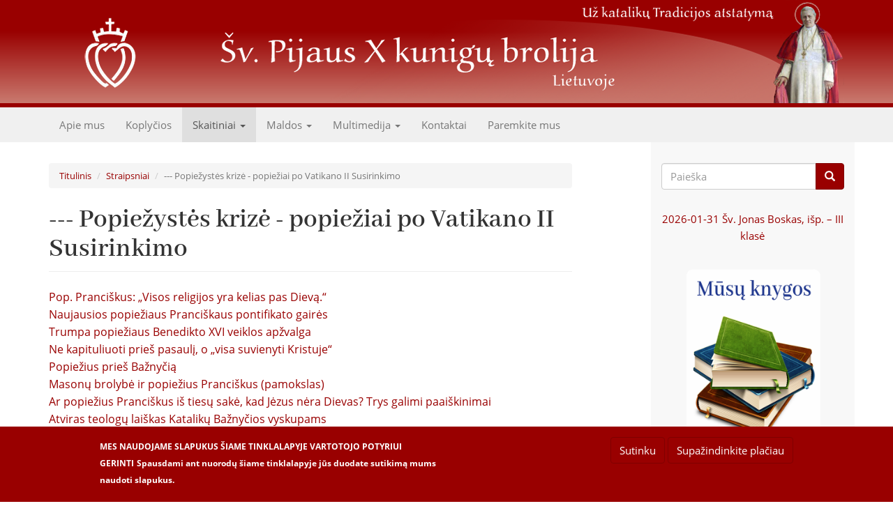

--- FILE ---
content_type: text/html; charset=utf-8
request_url: https://fsspx.lt/straipsniai/popiezystes-krize-popieziai-po-vatikano-ii-susirinkimo
body_size: 8462
content:
<!DOCTYPE html>
<html lang="lt" dir="ltr" prefix="content: http://purl.org/rss/1.0/modules/content/ dc: http://purl.org/dc/terms/ foaf: http://xmlns.com/foaf/0.1/ og: http://ogp.me/ns# rdfs: http://www.w3.org/2000/01/rdf-schema# sioc: http://rdfs.org/sioc/ns# sioct: http://rdfs.org/sioc/types# skos: http://www.w3.org/2004/02/skos/core# xsd: http://www.w3.org/2001/XMLSchema#">
<head>
  <link rel="profile" href="https://www.w3.org/1999/xhtml/vocab" />
  <meta name="viewport" content="width=device-width, initial-scale=1.0">
  <meta http-equiv="Content-Type" content="text/html; charset=utf-8" />
<meta name="Generator" content="Drupal 7 (http://drupal.org)" />
<link rel="alternate" type="application/rss+xml" title="--- Popiežystės krizė - popiežiai po Vatikano II Susirinkimo" href="https://fsspx.lt/taxonomy/term/287/all/feed" />
<link rel="shortcut icon" href="https://fsspx.lt/sites/all/themes/fsspxdipolistheme/favicon.ico" type="image/vnd.microsoft.icon" />
<script type="application/ld+json">
{"@context":"http:\/\/schema.org","@type":"BreadcrumbList","itemListElement":[{"@type":"ListItem","position":1,"item":{"name":"Straipsniai","@id":"https:\/\/fsspx.lt\/straipsniai"}}]}
</script>  <title>--- Popiežystės krizė - popiežiai po Vatikano II Susirinkimo | FSSPX Lithuania</title>
  <link type="text/css" rel="stylesheet" href="https://fsspx.lt/sites/default/files/css/css_lQaZfjVpwP_oGNqdtWCSpJT1EMqXdMiU84ekLLxQnc4.css" media="all" />
<link type="text/css" rel="stylesheet" href="https://fsspx.lt/sites/default/files/css/css_o5R8mPUXmo1-6SkAh9re3Spc99DvE-5GD8VYXJ9ZEsQ.css" media="all" />
<link type="text/css" rel="stylesheet" href="https://fsspx.lt/sites/default/files/css/css_5YJ-YRIgi7yuzDUTfadVkZGCAuVySTEzZGKSGPWwkoo.css" media="all" />
<link type="text/css" rel="stylesheet" href="https://fsspx.lt/sites/default/files/css/css_H8ZueWHwJXr1dpw4Cg0qa9Dwm_YkFGQgLAwOqxOs5FY.css" media="all" />
  <!-- HTML5 element support for IE6-8 -->
  <!--[if lt IE 9]>
    <script src="https://cdn.jsdelivr.net/html5shiv/3.7.3/html5shiv-printshiv.min.js"></script>
  <![endif]-->
  <script src="https://fsspx.lt/sites/default/files/js/js_6UR8aB1w5-y_vdUUdWDWlX2QhWu_qIXlEGEV48YgV-c.js"></script>
<script src="https://fsspx.lt/sites/default/files/js/js_RulCPHj8aUtatsXPqRSFtJIhBjBSAzFXZzADEVD4CHY.js"></script>
<script src="https://fsspx.lt/sites/default/files/js/js_XYgUp03Acuf7Pbj-fF-Dd81PeQPQMLUk7uNMDCgOqBQ.js"></script>
<script src="https://www.googletagmanager.com/gtag/js?id=UA-56281333-1"></script>
<script>window.dataLayer = window.dataLayer || [];function gtag(){dataLayer.push(arguments)};gtag("js", new Date());gtag("set", "developer_id.dMDhkMT", true);gtag("config", "UA-56281333-1", {"groups":"default","anonymize_ip":true});</script>
<script src="https://fsspx.lt/sites/default/files/js/js_3Plhy3XMdV_j0IzraDdAaZqsHG7Kl1cI2oQnuTddMTE.js"></script>
<script>jQuery.extend(Drupal.settings, {"basePath":"\/","pathPrefix":"","setHasJsCookie":0,"ajaxPageState":{"theme":"fsspxdipolistheme","theme_token":"uZ09MV21R8wUW16qR-NBW0UpUqcIkRYIa5wqRO2Uu2Q","js":{"0":1,"sites\/all\/modules\/eu_cookie_compliance\/js\/eu_cookie_compliance.min.js":1,"sites\/all\/themes\/bootstrap\/js\/bootstrap.js":1,"sites\/all\/modules\/jquery_update\/replace\/jquery\/2.2\/jquery.min.js":1,"misc\/jquery-extend-3.4.0.js":1,"misc\/jquery-html-prefilter-3.5.0-backport.js":1,"misc\/jquery.once.js":1,"misc\/drupal.js":1,"sites\/all\/modules\/jquery_update\/js\/jquery_browser.js":1,"sites\/all\/modules\/eu_cookie_compliance\/js\/jquery.cookie-1.4.1.min.js":1,"misc\/form-single-submit.js":1,"public:\/\/languages\/lt_yeFcqXFuG6t7qRtTVaJO1UJ5X8AQL473viHn6K8TEBM.js":1,"sites\/all\/libraries\/colorbox\/jquery.colorbox-min.js":1,"sites\/all\/libraries\/DOMPurify\/purify.min.js":1,"sites\/all\/modules\/colorbox\/js\/colorbox.js":1,"sites\/all\/modules\/colorbox\/js\/colorbox_load.js":1,"sites\/all\/modules\/custom_search\/js\/custom_search.js":1,"sites\/all\/modules\/google_analytics\/googleanalytics.js":1,"https:\/\/www.googletagmanager.com\/gtag\/js?id=UA-56281333-1":1,"1":1,"sites\/all\/themes\/fsspxdipolistheme\/bootstrap\/js\/affix.js":1,"sites\/all\/themes\/fsspxdipolistheme\/bootstrap\/js\/alert.js":1,"sites\/all\/themes\/fsspxdipolistheme\/bootstrap\/js\/button.js":1,"sites\/all\/themes\/fsspxdipolistheme\/bootstrap\/js\/carousel.js":1,"sites\/all\/themes\/fsspxdipolistheme\/bootstrap\/js\/collapse.js":1,"sites\/all\/themes\/fsspxdipolistheme\/bootstrap\/js\/dropdown.js":1,"sites\/all\/themes\/fsspxdipolistheme\/bootstrap\/js\/modal.js":1,"sites\/all\/themes\/fsspxdipolistheme\/bootstrap\/js\/tooltip.js":1,"sites\/all\/themes\/fsspxdipolistheme\/bootstrap\/js\/popover.js":1,"sites\/all\/themes\/fsspxdipolistheme\/bootstrap\/js\/scrollspy.js":1,"sites\/all\/themes\/fsspxdipolistheme\/bootstrap\/js\/tab.js":1,"sites\/all\/themes\/fsspxdipolistheme\/bootstrap\/js\/transition.js":1,"sites\/all\/themes\/fsspxdipolistheme\/js\/custom.js":1},"css":{"modules\/system\/system.base.css":1,"sites\/all\/modules\/calendar\/css\/calendar_multiday.css":1,"modules\/field\/theme\/field.css":1,"modules\/node\/node.css":1,"sites\/all\/modules\/views\/css\/views.css":1,"sites\/all\/modules\/ckeditor\/css\/ckeditor.css":1,"sites\/all\/libraries\/colorbox\/example4\/colorbox.css":1,"sites\/all\/modules\/ctools\/css\/ctools.css":1,"sites\/all\/modules\/panels\/css\/panels.css":1,"sites\/all\/modules\/content_type_extras\/css\/content_type_extras.css":1,"sites\/all\/modules\/custom_search\/custom_search.css":1,"sites\/all\/modules\/eu_cookie_compliance\/css\/eu_cookie_compliance.css":1,"public:\/\/ctools\/css\/c6c3d4d2e5baede9769e525dfb941100.css":1,"sites\/all\/themes\/fsspxdipolistheme\/css\/style.css":1}},"colorbox":{"transition":"elastic","speed":"100","opacity":"0.80","slideshow":false,"slideshowAuto":true,"slideshowSpeed":"2500","slideshowStart":"start slideshow","slideshowStop":"stop slideshow","current":"{current} of {total}","previous":"\u00ab Prev","next":"Next \u00bb","close":"Close","overlayClose":true,"returnFocus":true,"maxWidth":"100%","maxHeight":"100%","initialWidth":"300","initialHeight":"100","fixed":true,"scrolling":true,"mobiledetect":true,"mobiledevicewidth":"480px","file_public_path":"\/sites\/default\/files","specificPagesDefaultValue":"admin*\nimagebrowser*\nimg_assist*\nimce*\nnode\/add\/*\nnode\/*\/edit\nprint\/*\nprintpdf\/*\nsystem\/ajax\nsystem\/ajax\/*"},"custom_search":{"form_target":"_self","solr":0},"eu_cookie_compliance":{"cookie_policy_version":"1.0.0","popup_enabled":1,"popup_agreed_enabled":1,"popup_hide_agreed":0,"popup_clicking_confirmation":1,"popup_scrolling_confirmation":0,"popup_html_info":"\u003Cdiv\u003E\n  \u003Cdiv class =\u0022popup-content container info\u0022\u003E\n      \u003Cdiv class=\u0022row\u0022\u003E\n          \u003Cdiv class=\u0022col-md-6\u0022\u003E\n              \u003Cdiv id=\u0022popup-text\u0022\u003E\n                  \u003Cp\u003EMES NAUDOJAME SLAPUKUS \u0160IAME TINKLALAPYJE VARTOTOJO POTYRIUI GERINTI\u003C\/p\u003E\n\u003Cp\u003ESpausdami ant nuorod\u0173 \u0161iame tinklalapyje j\u016bs duodate sutikim\u0105 mums naudoti slapukus.\u003C\/p\u003E\n              \u003C\/div\u003E\n          \u003C\/div\u003E\n          \u003Cdiv class=\u0022col-md-6\u0022\u003E\n              \u003Cdiv id=\u0022popup-buttons\u0022\u003E\n                  \u003Cbutton type=\u0022button\u0022 class=\u0022btn btn-primary form-submit agree-button\u0022\u003ESutinku\u003C\/button\u003E\n                  \u003Cbutton type=\u0022button\u0022 class=\u0022btn btn-primary form-submit find-more-button\u0022\u003ESupa\u017eindinkite pla\u010diau\u003C\/button\u003E\n              \u003C\/div\u003E\n          \u003C\/div\u003E\n      \u003C\/div\u003E\n  \u003C\/div\u003E\n\u003C\/div\u003E","use_mobile_message":false,"mobile_popup_html_info":"\u003Cdiv\u003E\n  \u003Cdiv class =\u0022popup-content container info\u0022\u003E\n      \u003Cdiv class=\u0022row\u0022\u003E\n          \u003Cdiv class=\u0022col-md-6\u0022\u003E\n              \u003Cdiv id=\u0022popup-text\u0022\u003E\n                                \u003C\/div\u003E\n          \u003C\/div\u003E\n          \u003Cdiv class=\u0022col-md-6\u0022\u003E\n              \u003Cdiv id=\u0022popup-buttons\u0022\u003E\n                  \u003Cbutton type=\u0022button\u0022 class=\u0022btn btn-primary form-submit agree-button\u0022\u003ESutinku\u003C\/button\u003E\n                  \u003Cbutton type=\u0022button\u0022 class=\u0022btn btn-primary form-submit find-more-button\u0022\u003ESupa\u017eindinkite pla\u010diau\u003C\/button\u003E\n              \u003C\/div\u003E\n          \u003C\/div\u003E\n      \u003C\/div\u003E\n  \u003C\/div\u003E\n\u003C\/div\u003E\n","mobile_breakpoint":"768","popup_html_agreed":"\u003Cdiv\u003E\n  \u003Cdiv class =\u0022popup-content container agreed\u0022\u003E\n      \u003Cdiv class=\u0022row\u0022\u003E\n          \u003Cdiv class=\u0022col-md-6\u0022\u003E\n              \u003Cdiv id=\u0022popup-text\u0022\u003E\n                  \u003Cp\u003EA\u010cI\u016a U\u017d SUTIKIM\u0104\u003C\/p\u003E\n\u003Cp\u003EDabar galite i\u0161jungti \u0161\u012f prane\u0161im\u0105 arba susipa\u017einti apie slapukus pla\u010diau.\u003C\/p\u003E\n              \u003C\/div\u003E\n          \u003C\/div\u003E\n          \u003Cdiv class=\u0022col-md-6\u0022\u003E\n              \u003Cdiv id=\u0022popup-buttons\u0022\u003E\n                  \u003Cbutton type=\u0022button\u0022 class=\u0022btn btn-primary form-submit hide-popup-button\u0022\u003EI\u0161jungti\u003C\/button\u003E\n                  \u003Cbutton type=\u0022button\u0022 class=\u0022btn btn-primary form-submit find-more-button\u0022 \u003ESupa\u017eindinti\u003C\/button\u003E\n              \u003C\/div\u003E\n          \u003C\/div\u003E\n      \u003C\/div\u003E\n  \u003C\/div\u003E\n\u003C\/div\u003E","popup_use_bare_css":false,"popup_height":"auto","popup_width":"100%","popup_delay":1000,"popup_link":"\/node\/2344","popup_link_new_window":1,"popup_position":null,"fixed_top_position":1,"popup_language":"lt","store_consent":false,"better_support_for_screen_readers":0,"reload_page":0,"domain":"","domain_all_sites":null,"popup_eu_only_js":0,"cookie_lifetime":"100","cookie_session":false,"disagree_do_not_show_popup":0,"method":"default","allowed_cookies":"","withdraw_markup":"\u003Cbutton type=\u0022button\u0022 class=\u0022eu-cookie-withdraw-tab\u0022\u003EPrivacy settings\u003C\/button\u003E\n\u003Cdiv class=\u0022eu-cookie-withdraw-banner\u0022\u003E\n  \u003Cdiv class=\u0022popup-content info\u0022\u003E\n    \u003Cdiv id=\u0022popup-text\u0022\u003E\n      \u003Ch2\u003EWe use cookies on this site to enhance your user experience\u003C\/h2\u003E\n\u003Cp\u003EYou have given your consent for us to set cookies.\u003C\/p\u003E\n    \u003C\/div\u003E\n    \u003Cdiv id=\u0022popup-buttons\u0022\u003E\n      \u003Cbutton type=\u0022button\u0022 class=\u0022eu-cookie-withdraw-button\u0022\u003EWithdraw consent\u003C\/button\u003E\n    \u003C\/div\u003E\n  \u003C\/div\u003E\n\u003C\/div\u003E\n","withdraw_enabled":false,"withdraw_button_on_info_popup":false,"cookie_categories":[],"cookie_categories_details":[],"enable_save_preferences_button":true,"cookie_name":"","cookie_value_disagreed":"0","cookie_value_agreed_show_thank_you":"1","cookie_value_agreed":"2","containing_element":"body","automatic_cookies_removal":true,"close_button_action":"close_banner"},"googleanalytics":{"account":["UA-56281333-1"],"trackOutbound":1,"trackMailto":1,"trackDownload":1,"trackDownloadExtensions":"7z|aac|arc|arj|asf|asx|avi|bin|csv|doc(x|m)?|dot(x|m)?|exe|flv|gif|gz|gzip|hqx|jar|jpe?g|js|mp(2|3|4|e?g)|mov(ie)?|msi|msp|pdf|phps|png|ppt(x|m)?|pot(x|m)?|pps(x|m)?|ppam|sld(x|m)?|thmx|qtm?|ra(m|r)?|sea|sit|tar|tgz|torrent|txt|wav|wma|wmv|wpd|xls(x|m|b)?|xlt(x|m)|xlam|xml|z|zip","trackColorbox":1},"urlIsAjaxTrusted":{"\/straipsniai\/popiezystes-krize-popieziai-po-vatikano-ii-susirinkimo":true},"bootstrap":{"anchorsFix":"0","anchorsSmoothScrolling":"0","formHasError":1,"popoverEnabled":1,"popoverOptions":{"animation":1,"html":0,"placement":"right","selector":"","trigger":"click","triggerAutoclose":1,"title":"","content":"","delay":0,"container":"body"},"tooltipEnabled":1,"tooltipOptions":{"animation":1,"html":0,"placement":"auto left","selector":"","trigger":"hover focus","delay":0,"container":"body"}}});</script>
</head>
<body class="html not-front not-logged-in one-sidebar sidebar-second page-taxonomy page-taxonomy-term page-taxonomy-term- page-taxonomy-term-287">
  <div id="skip-link">
    <a href="#main-content" class="element-invisible element-focusable">Pereiti į pagrindinį turinį</a>
  </div>
    <div class="header-image container-fluid">
    <div class="container">
        <a href="/">
            <img class="img-responsive" src="/sites/all/themes/fsspxdipolistheme/images/header.png" alt=""/>
        </a>

    </div>
</div>
<header id="navbar" role="banner" class="navbar container-fluid navbar-default">
    <div class="navbar-wrapper container ">
        <div class="navbar-header">
            
            
                            <button type="button" class="navbar-toggle" data-toggle="collapse" data-target="#navbar-collapse">
                    <span class="sr-only">Toggle navigation</span>
                    <span class="icon-bar"></span>
                    <span class="icon-bar"></span>
                    <span class="icon-bar"></span>
                </button>
                    </div>

                    <div class="navbar-collapse collapse" id="navbar-collapse">
                <nav role="navigation">
                                            <ul class="menu nav navbar-nav"><li class="first leaf"><a href="/apie-mus">Apie mus</a></li>
<li class="leaf"><a href="/koplycios">Koplyčios</a></li>
<li class="expanded active-trail active dropdown"><a href="/straipsniai" title="" class="active-trail dropdown-toggle" data-toggle="dropdown">Skaitiniai <span class="caret"></span></a><ul class="dropdown-menu"><li class="first leaf active-trail active"><a href="/straipsniai" title="" class="active-trail">Straipsniai</a></li>
<li class="leaf"><a href="/knygos" title="">Knygos</a></li>
<li class="last leaf"><a href="/popieziu-dokumentai" title="">Popiežių dokumentai</a></li>
</ul></li>
<li class="expanded dropdown"><a href="/liturginis-kalendorius" title="" class="dropdown-toggle" data-toggle="dropdown">Maldos <span class="caret"></span></a><ul class="dropdown-menu"><li class="first leaf"><a href="/liturginis-kalendorius">Liturginis kalendorius</a></li>
<li class="leaf"><a href="/maldos-ir-giesmes" title="">Maldos ir giesmės</a></li>
<li class="leaf"><a href="/tradiciniu-misiu-tekstai" title="">Šv. Mišių tekstai</a></li>
<li class="last leaf"><a href="/tradicinis-apeigynas" title="">Apeigos</a></li>
</ul></li>
<li class="expanded dropdown"><a href="/nuotraukos" title="" class="dropdown-toggle" data-toggle="dropdown">Multimedija <span class="caret"></span></a><ul class="dropdown-menu"><li class="first leaf"><a href="/nuotraukos" title="">Nuotraukos</a></li>
<li class="leaf"><a href="/audio" title="">Audio</a></li>
<li class="last leaf"><a href="/video" title="">Video</a></li>
</ul></li>
<li class="leaf"><a href="/kontaktai">Kontaktai</a></li>
<li class="last leaf"><a href="/paremkite-tevo-damiano-de-veusterio-labdaros-ir-paramos-fonda">Paremkite mus</a></li>
</ul>                                                                            </nav>
            </div>
            </div>
</header>

<div class="main-container container ">
    <div class="page-wrapper">
        <header role="banner" id="page-header">
            
                    </header> <!-- /#page-header -->

        <div class="row">

            
            <section class="col-sm-8 main">
                                <ol class="breadcrumb"><li><a href="/frontpage">Titulinis</a></li>
<li><a href="/straipsniai">Straipsniai</a></li>
<li class="active">--- Popiežystės krizė - popiežiai po Vatikano II Susirinkimo</li>
</ol>                <a id="main-content"></a>
                                                    <h1 class="page-header">--- Popiežystės krizė - popiežiai po Vatikano II Susirinkimo</h1>
                                                                                                                                                      <div class="region region-content">
    <section id="block-system-main" class="block block-system clearfix">

      
  <div class="view view-taxonomy-term view-id-taxonomy_term view-display-id-page view-dom-id-c2b77714104cd88e62725d9ce158bf6c">
        
  
  
      <div class="view-content">
      <table class="views-view-grid cols-1">
  
  <tbody>
          <tr  class="row-1 row-first">
                  <td  class="col-1 col-first">
              
  <div class="views-field views-field-title">        <span class="field-content"><a href="/straipsniai/popiezystes-krize-popieziai-po-vatikano-ii-susirinkimo/pop-pranciskus-visos-religijos">Pop. Pranciškus: „Visos religijos yra kelias pas Dievą.“</a></span>  </div>          </td>
              </tr>
          <tr  class="row-2">
                  <td  class="col-1 col-first">
              
  <div class="views-field views-field-title">        <span class="field-content"><a href="/straipsniai/popiezystes-krize-popieziai-po-vatikano-ii-susirinkimo/naujausios-popieziaus-pranciskaus">Naujausios popiežiaus Pranciškaus pontifikato gairės</a></span>  </div>          </td>
              </tr>
          <tr  class="row-3">
                  <td  class="col-1 col-first">
              
  <div class="views-field views-field-title">        <span class="field-content"><a href="/straipsniai/popiezystes-krize-popieziai-po-vatikano-ii-susirinkimo/trumpa-popieziaus-benedikto-xvi">Trumpa popiežiaus Benedikto XVI veiklos apžvalga</a></span>  </div>          </td>
              </tr>
          <tr  class="row-4">
                  <td  class="col-1 col-first">
              
  <div class="views-field views-field-title">        <span class="field-content"><a href="/straipsniai/popiezystes-krize-popieziai-po-vatikano-ii-susirinkimo/ne-kapituliuoti-pries-pasauli-o">Ne kapituliuoti prieš pasaulį, o „visa suvienyti Kristuje“ </a></span>  </div>          </td>
              </tr>
          <tr  class="row-5">
                  <td  class="col-1 col-first">
              
  <div class="views-field views-field-title">        <span class="field-content"><a href="/straipsniai/popiezystes-krize-popieziai-po-vatikano-ii-susirinkimo/popiezius-pries-baznycia">Popiežius prieš Bažnyčią</a></span>  </div>          </td>
              </tr>
          <tr  class="row-6">
                  <td  class="col-1 col-first">
              
  <div class="views-field views-field-title">        <span class="field-content"><a href="/straipsniai/popiezystes-krize-popieziai-po-vatikano-ii-susirinkimo/masonu-brolybe-ir-popiezius">Masonų brolybė ir popiežius Pranciškus (pamokslas)</a></span>  </div>          </td>
              </tr>
          <tr  class="row-7">
                  <td  class="col-1 col-first">
              
  <div class="views-field views-field-title">        <span class="field-content"><a href="/straipsniai/popiezystes-krize-popieziai-po-vatikano-ii-susirinkimo/ar-popiezius-pranciskus-tiesu-0">Ar popiežius Pranciškus iš tiesų sakė, kad Jėzus nėra Dievas? Trys galimi paaiškinimai</a></span>  </div>          </td>
              </tr>
          <tr  class="row-8">
                  <td  class="col-1 col-first">
              
  <div class="views-field views-field-title">        <span class="field-content"><a href="/straipsniai/popiezystes-krize-popieziai-po-vatikano-ii-susirinkimo/atviras-teologu-laiskas-kataliku">Atviras teologų laiškas Katalikų Bažnyčios vyskupams</a></span>  </div>          </td>
              </tr>
          <tr  class="row-9">
                  <td  class="col-1 col-first">
              
  <div class="views-field views-field-title">        <span class="field-content"><a href="/straipsniai/popiezystes-krize-popieziai-po-vatikano-ii-susirinkimo/teologai-atvirame-laiske">Teologai atvirame laiške vyskupams kaltina popiežių Pranciškų erezija</a></span>  </div>          </td>
              </tr>
          <tr  class="row-10">
                  <td  class="col-1 col-first">
              
  <div class="views-field views-field-title">        <span class="field-content"><a href="/straipsniai/popiezystes-krize-popieziai-po-vatikano-ii-susirinkimo/popieziaus-pranciskaus-palankumas">Popiežiaus Pranciškaus palankumas islamui gali sugriauti Europą</a></span>  </div>          </td>
              </tr>
          <tr  class="row-11">
                  <td  class="col-1 col-first">
              
  <div class="views-field views-field-title">        <span class="field-content"><a href="/straipsniai/popiezystes-krize-popieziai-po-vatikano-ii-susirinkimo/ar-pauliu-vi-galima-vadinti">Ar Paulių VI galima vadinti palaimintuoju?</a></span>  </div>          </td>
              </tr>
          <tr  class="row-12">
                  <td  class="col-1 col-first">
              
  <div class="views-field views-field-title">        <span class="field-content"><a href="/straipsniai/popiezystes-krize-popieziai-po-vatikano-ii-susirinkimo/popiezius-pranciskus-lietuvoje">Popiežius Pranciškus Lietuvoje – 2018 (pamokslas)</a></span>  </div>          </td>
              </tr>
          <tr  class="row-13">
                  <td  class="col-1 col-first">
              
  <div class="views-field views-field-title">        <span class="field-content"><a href="/straipsniai/popiezystes-krize-popieziai-po-vatikano-ii-susirinkimo/pastor-aeternus-vatikano-i">PASTOR AETERNUS - Vatikano I susirinkimo dogminė konstitucija</a></span>  </div>          </td>
              </tr>
          <tr  class="row-14">
                  <td  class="col-1 col-first">
              
  <div class="views-field views-field-title">        <span class="field-content"><a href="/straipsniai/popiezystes-krize-popieziai-po-vatikano-ii-susirinkimo/vyskupas-fellay-apie-popieziu">Vyskupas Fellay apie popiežių Pranciškų: „Prieš mus – tikras modernistas!“</a></span>  </div>          </td>
              </tr>
          <tr  class="row-15">
                  <td  class="col-1 col-first">
              
  <div class="views-field views-field-title">        <span class="field-content"><a href="/straipsniai/popiezystes-krize-popieziai-po-vatikano-ii-susirinkimo/iskilus-arkivyskupas-kaltina-pop">Iškilus arkivyskupas kaltina pop. Pranciškų lytinių išnaudotojų dangstymu</a></span>  </div>          </td>
              </tr>
          <tr  class="row-16">
                  <td  class="col-1 col-first">
              
  <div class="views-field views-field-title">        <span class="field-content"><a href="/straipsniai/popiezystes-krize-popieziai-po-vatikano-ii-susirinkimo/ar-popiezius-pranciskus-tiesu">Ar popiežius Pranciškus iš tiesų neigia pragarą?</a></span>  </div>          </td>
              </tr>
          <tr  class="row-17">
                  <td  class="col-1 col-first">
              
  <div class="views-field views-field-title">        <span class="field-content"><a href="/straipsniai/popiezystes-krize-popieziai-po-vatikano-ii-susirinkimo/atsiverteliai-islamo-praso">Atsivertėliai iš islamo prašo Popiežiaus liautis skatinus Vakarų islamizavimą</a></span>  </div>          </td>
              </tr>
          <tr  class="row-18">
                  <td  class="col-1 col-first">
              
  <div class="views-field views-field-title">        <span class="field-content"><a href="/straipsniai/popiezystes-krize-popieziai-po-vatikano-ii-susirinkimo/mirties-nuosprendis">Mirties nuosprendis ultramontanizmui</a></span>  </div>          </td>
              </tr>
          <tr  class="row-19">
                  <td  class="col-1 col-first">
              
  <div class="views-field views-field-title">        <span class="field-content"><a href="/straipsniai/popiezystes-krize-popieziai-po-vatikano-ii-susirinkimo/su-didziuliu-nerimu-mes-kaltiname">Su didžiuliu nerimu: mes kaltiname popiežių Pranciškų</a></span>  </div>          </td>
              </tr>
          <tr  class="row-20">
                  <td  class="col-1 col-first">
              
  <div class="views-field views-field-title">        <span class="field-content"><a href="/straipsniai/popiezystes-krize-popieziai-po-vatikano-ii-susirinkimo/pop-pranciskus-dauguma">Pop. Pranciškus: Dauguma sakramentinių santuokų yra negaliojančios</a></span>  </div>          </td>
              </tr>
          <tr  class="row-21">
                  <td  class="col-1 col-first">
              
  <div class="views-field views-field-title">        <span class="field-content"><a href="/straipsniai/popiezystes-krize-popieziai-po-vatikano-ii-susirinkimo/taip-ne-nezinau-patys">„Taip, ne, nežinau... patys išsiaiškinkite.“ Aptakus pop. Pranciškaus mokymas</a></span>  </div>          </td>
              </tr>
          <tr  class="row-22">
                  <td  class="col-1 col-first">
              
  <div class="views-field views-field-title">        <span class="field-content"><a href="/straipsniai/popiezystes-krize-popieziai-po-vatikano-ii-susirinkimo/mazesnis-blogis-gluminantis">„Mažesnis blogis“ – gluminantis popiežiaus Pranciškaus interviu </a></span>  </div>          </td>
              </tr>
          <tr  class="row-23">
                  <td  class="col-1 col-first">
              
  <div class="views-field views-field-title">        <span class="field-content"><a href="/straipsniai/popiezystes-krize-popieziai-po-vatikano-ii-susirinkimo/ar-naujas-pop-pranciskaus">Ar naujas pop. Pranciškaus tarpreliginis vaizdo įrašas yra eretiškas?</a></span>  </div>          </td>
              </tr>
          <tr  class="row-24">
                  <td  class="col-1 col-first">
              
  <div class="views-field views-field-title">        <span class="field-content"><a href="/straipsniai/popiezystes-krize-popieziai-po-vatikano-ii-susirinkimo/popieziaus-vizitas-jav-daug">Popiežiaus vizitas JAV – daug neišnaudotų progų</a></span>  </div>          </td>
              </tr>
          <tr  class="row-25">
                  <td  class="col-1 col-first">
              
  <div class="views-field views-field-title">        <span class="field-content"><a href="/straipsniai/popiezystes-krize-popieziai-po-vatikano-ii-susirinkimo/kujis-ir-pjautuvas-naujas">Kūjis ir pjautuvas – naujas papiktinimas?</a></span>  </div>          </td>
              </tr>
          <tr  class="row-26">
                  <td  class="col-1 col-first">
              
  <div class="views-field views-field-title">        <span class="field-content"><a href="/straipsniai/popiezystes-krize-popieziai-po-vatikano-ii-susirinkimo/paskelbta-enciklika-laudato-si">Paskelbta enciklika „Laudato si“</a></span>  </div>          </td>
              </tr>
          <tr  class="row-27">
                  <td  class="col-1 col-first">
              
  <div class="views-field views-field-title">        <span class="field-content"><a href="/straipsniai/povatikaniniai-popieziai/pop-pranciskus-nenori-grazinti-klaidatikiu-i-kataliku-baznycia">Pop. Pranciškus nenori grąžinti klaidatikių į Katalikų Bažnyčią</a></span>  </div>          </td>
              </tr>
          <tr  class="row-28">
                  <td  class="col-1 col-first">
              
  <div class="views-field views-field-title">        <span class="field-content"><a href="/straipsniai/povatikaniniai-popieziai/sandro-magister-prie-pop-pranciskaus-krikscionybe-pasauliui">Sandro Magister: Prie pop. Pranciškaus krikščionybė pasauliui nebėra tokia svarbi</a></span>  </div>          </td>
              </tr>
          <tr  class="row-29">
                  <td  class="col-1 col-first">
              
  <div class="views-field views-field-title">        <span class="field-content"><a href="/straipsniai/popiezystes-krize-popieziai-po-vatikano-ii-susirinkimo/evangelii-gaudium-dolor-fidelium">Evangelii Gaudium ‒ Dolor fidelium</a></span>  </div>          </td>
              </tr>
          <tr  class="row-30">
                  <td  class="col-1 col-first">
              
  <div class="views-field views-field-title">        <span class="field-content"><a href="/straipsniai/popiezystes-krize-popieziai-po-vatikano-ii-susirinkimo/dilema-jono-pauliaus-ii">Dilema: Jono Pauliaus II kanonizavimas</a></span>  </div>          </td>
              </tr>
          <tr  class="row-31">
                  <td  class="col-1 col-first">
              
  <div class="views-field views-field-title">        <span class="field-content"><a href="/straipsniai/povatikaniniai-popieziai/nuo-ekumenizmo-iki-tylios-apostazes-25-jono-pauliaus-ii-0">Nuo ekumenizmo iki tylios apostazės. 25 Jono Pauliaus II pontifikato metai (I)</a></span>  </div>          </td>
              </tr>
          <tr  class="row-32">
                  <td  class="col-1 col-first">
              
  <div class="views-field views-field-title">        <span class="field-content"><a href="/straipsniai/povatikaniniai-popieziai/ar-gerasis-popiezius-buvo-geras-popiezius-i">Ar „gerasis popiežius“ buvo geras popiežius? (I)</a></span>  </div>          </td>
              </tr>
          <tr  class="row-33">
                  <td  class="col-1 col-first">
              
  <div class="views-field views-field-title">        <span class="field-content"><a href="/straipsniai/povatikaniniai-popieziai/nuo-ekumenizmo-iki-tylios-apostazes-25-jono-pauliaus-ii">Nuo ekumenizmo iki tylios apostazės. 25 Jono Pauliaus II pontifikato metai (II)</a></span>  </div>          </td>
              </tr>
          <tr  class="row-34">
                  <td  class="col-1 col-first">
              
  <div class="views-field views-field-title">        <span class="field-content"><a href="/straipsniai/povatikaniniai-popieziai/ar-gerasis-popiezius-buvo-geras-popiezius-ii">Ar „gerasis popiežius“ buvo geras popiežius? (II)</a></span>  </div>          </td>
              </tr>
          <tr  class="row-35 row-last">
                  <td  class="col-1 col-first">
              
  <div class="views-field views-field-title">        <span class="field-content"><a href="/straipsniai/povatikaniniai-popieziai/ar-gerasis-popiezius-buvo-geras-popiezius-iii">Ar „gerasis popiežius“ buvo geras popiežius? (III)</a></span>  </div>          </td>
              </tr>
      </tbody>
</table>
    </div>
  
  
  
  
  
  
</div>
</section>
  </div>
            </section>

                            <aside class="col-sm-3 col-sm-offset-1" role="complementary">
                      <div class="region region-sidebar-second">
    <section id="block-search-form" class="block block-search clearfix">

      
  <form class="search-form form-search content-search form-search content-search" role="search" action="/straipsniai/popiezystes-krize-popieziai-po-vatikano-ii-susirinkimo" method="post" id="search-block-form" accept-charset="UTF-8"><div><div>
      <h2 class="element-invisible">Paieškos forma</h2>
    <div class="input-group"><input title="Enter the terms you wish to search for." class="custom-search-box form-control form-text" placeholder="Paieška" type="text" id="edit-search-block-form--2" name="search_block_form" value="" size="15" maxlength="128" /><span class="input-group-btn"><button type="submit" class="btn btn-primary"><span class="icon glyphicon glyphicon-search" aria-hidden="true"></span>
</button></span></div><div class="form-actions form-wrapper form-group" id="edit-actions"><button class="element-invisible btn btn-default form-submit" type="submit" id="edit-submit" name="op" value="Search">Search</button>
</div><div class="form-item form-item-custom-search-types form-type-select form-group"> <label class="control-label" for="edit-custom-search-types">Type</label>
<select class="custom-search-selector custom-search-types form-control form-select" id="edit-custom-search-types" name="custom_search_types"><option value="c-all" selected="selected">-Any-</option><option value="c-article">Straipsnis</option><option value="c-page">Paprastas puslapis</option><option value="c-book">Knygos puslapis</option><option value="c-media_gallery">Gallery</option></select></div><input type="hidden" name="form_build_id" value="form-dp70pPYFP4HdZyEcf-4QdhukedliAxB_1jTCwlzNf7M" />
<input type="hidden" name="form_id" value="search_block_form" />
<input type="hidden" name="custom_search_paths" value="search/node/[key]" />
</div>
</div></form>
</section>
<section id="block-views-events-block-1" class="block block-views clearfix">

      
  <div class="view view-events view-id-events view-display-id-block_1 view-dom-id-0cd1bc2e5c921f2db5daee52279915e8">
        
  
  
      <div class="view-content">
        <div class="views-row views-row-1 views-row-odd views-row-first views-row-last">
      
  <div class="views-field views-field-title">        <span class="field-content"><a href="/sv-jonas-boskas-isp-iii-klase-1"><span  property="dc:date" datatype="xsd:dateTime" content="2026-01-31T00:00:00+02:00" class="date-display-single">2026-01-31</span> Šv. Jonas Boskas, išp. – III klasė </a></span>  </div>  </div>
    </div>
  
  
  
  
  
  
</div>
</section>
<section id="block-views-banners-block" class="block block-views clearfix">

      
  <div class="view view-banners view-id-banners view-display-id-block view-dom-id-ac33001efb36ba4c103df3b402b7a4b0">
        
  
  
      <div class="view-content">
        <div class="views-row views-row-1 views-row-odd views-row-first">
      
  <div class="views-field views-field-field-banner-link">        <div class="field-content"><a href="https://fsspx.lt/musu-leidiniai" target="_blank"><img typeof="foaf:Image" class="img-responsive" src="https://fsspx.lt/sites/default/files/banners/knygos.png" width="480" height="616" alt="" /></a></div>  </div>  </div>
  <div class="views-row views-row-2 views-row-even">
      
  <div class="views-field views-field-field-banner-link">        <div class="field-content"><a href="https://fsspx.lt/zurnalo-uz-tradicija-prenumerata" target="_blank"><img typeof="foaf:Image" class="img-responsive" src="https://fsspx.lt/sites/default/files/banners/prenumerata_0.png" width="480" height="616" alt="" /></a></div>  </div>  </div>
  <div class="views-row views-row-3 views-row-odd">
      
  <div class="views-field views-field-field-banner-link">        <div class="field-content"><a href="https://www.youtube.com/user/Fsspxkaunas" target="_blank"><img typeof="foaf:Image" class="img-responsive" src="https://fsspx.lt/sites/default/files/banners/fsspx_logo_flatten.png" width="1000" height="1191" alt="" /></a></div>  </div>  </div>
  <div class="views-row views-row-4 views-row-even">
      
  <div class="views-field views-field-field-banner-link">        <div class="field-content"><a href="https://www.facebook.com/UzKatalikuTradicija/" target="_blank"><img typeof="foaf:Image" class="img-responsive" src="https://fsspx.lt/sites/default/files/banners/facebook-1.png" width="1000" height="500" alt="" /></a></div>  </div>  </div>
  <div class="views-row views-row-5 views-row-odd views-row-last">
      
  <div class="views-field views-field-field-banner-link">        <div class="field-content"><a href="/kvieciame-klausytis-idomiu-garso-irasu" target="_blank"><img typeof="foaf:Image" class="img-responsive" src="https://fsspx.lt/sites/default/files/banners/tinklalaidziu_reklama1.png" width="750" height="492" alt="" /></a></div>  </div>  </div>
    </div>
  
  
  
  
  
  
</div>
</section>
  </div>
                </aside>  <!-- /#sidebar-second -->
            
        </div>
    </div>

</div>

    <footer class="footer container-fluid">
        <div class="container">
            <div class="row">
                  <div class="region region-footer">
    <section id="block-block-9" class="block block-block col-md-6 clearfix">

      
  <p>Internetinių svetainių kūrimas - <a href="http://dipolis.com">Dipolis.com</a> © 2017</p>

</section>
<section id="block-block-2" class="block block-block col-md-6 clearfix">

      
  <p>© VšĮ „Laetitia“, 2017</p>

</section>
  </div>
            </div>
        </div>
    </footer>
  <script>window.eu_cookie_compliance_cookie_name = "";</script>
<script src="https://fsspx.lt/sites/default/files/js/js_9Rus79ChiI2hXGY4ky82J2TDHJZsnYE02SAHZrAw2QQ.js"></script>
<script src="https://fsspx.lt/sites/default/files/js/js_MRdvkC2u4oGsp5wVxBG1pGV5NrCPW3mssHxIn6G9tGE.js"></script>
<script defer src="https://static.cloudflareinsights.com/beacon.min.js/vcd15cbe7772f49c399c6a5babf22c1241717689176015" integrity="sha512-ZpsOmlRQV6y907TI0dKBHq9Md29nnaEIPlkf84rnaERnq6zvWvPUqr2ft8M1aS28oN72PdrCzSjY4U6VaAw1EQ==" data-cf-beacon='{"version":"2024.11.0","token":"9bb300787be84defad78dfdaa1480d46","r":1,"server_timing":{"name":{"cfCacheStatus":true,"cfEdge":true,"cfExtPri":true,"cfL4":true,"cfOrigin":true,"cfSpeedBrain":true},"location_startswith":null}}' crossorigin="anonymous"></script>
</body>
</html>
